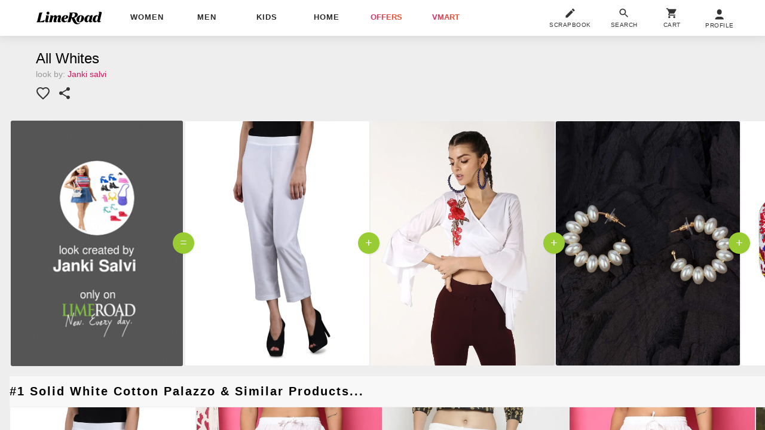

--- FILE ---
content_type: text/plain
request_url: https://api.ipify.org/
body_size: -92
content:
3.17.154.223

--- FILE ---
content_type: application/javascript
request_url: https://cloud-img3.junaroad.com/assets/8scripts/limeroad_fingerPrint-880bf319605c7af5ad58f6774c13ab0d0e139d101c43f4d092766b9f9bd82748.js
body_size: 5749
content:
/*
  Copyright (c) 2018 limeroad <https://www.limeroad.com>
 @version    3.0 Stable
*/
var $jscomp=$jscomp||{};$jscomp.scope={};$jscomp.arrayIteratorImpl=function(g){var h=0;return function(){return h<g.length?{done:!1,value:g[h++]}:{done:!0}}};$jscomp.arrayIterator=function(g){return{next:$jscomp.arrayIteratorImpl(g)}};$jscomp.makeIterator=function(g){var h="undefined"!=typeof Symbol&&Symbol.iterator&&g[Symbol.iterator];return h?h.call(g):$jscomp.arrayIterator(g)};$jscomp.ASSUME_ES5=!1;$jscomp.ASSUME_NO_NATIVE_MAP=!1;$jscomp.ASSUME_NO_NATIVE_SET=!1;$jscomp.SIMPLE_FROUND_POLYFILL=!1;
$jscomp.ISOLATE_POLYFILLS=!1;$jscomp.FORCE_POLYFILL_PROMISE=!1;$jscomp.FORCE_POLYFILL_PROMISE_WHEN_NO_UNHANDLED_REJECTION=!1;$jscomp.getGlobal=function(g){g=["object"==typeof globalThis&&globalThis,g,"object"==typeof window&&window,"object"==typeof self&&self,"object"==typeof global&&global];for(var h=0;h<g.length;++h){var d=g[h];if(d&&d.Math==Math)return d}throw Error("Cannot find global object");};$jscomp.global=$jscomp.getGlobal(this);
$jscomp.defineProperty=$jscomp.ASSUME_ES5||"function"==typeof Object.defineProperties?Object.defineProperty:function(g,h,d){if(g==Array.prototype||g==Object.prototype)return g;g[h]=d.value;return g};$jscomp.IS_SYMBOL_NATIVE="function"===typeof Symbol&&"symbol"===typeof Symbol("x");$jscomp.TRUST_ES6_POLYFILLS=!$jscomp.ISOLATE_POLYFILLS||$jscomp.IS_SYMBOL_NATIVE;$jscomp.polyfills={};$jscomp.propertyToPolyfillSymbol={};$jscomp.POLYFILL_PREFIX="$jscp$";
var $jscomp$lookupPolyfilledValue=function(g,h){var d=$jscomp.propertyToPolyfillSymbol[h];if(null==d)return g[h];d=g[d];return void 0!==d?d:g[h]};$jscomp.polyfill=function(g,h,d,k){h&&($jscomp.ISOLATE_POLYFILLS?$jscomp.polyfillIsolated(g,h,d,k):$jscomp.polyfillUnisolated(g,h,d,k))};
$jscomp.polyfillUnisolated=function(g,h,d,k){d=$jscomp.global;g=g.split(".");for(k=0;k<g.length-1;k++){var n=g[k];if(!(n in d))return;d=d[n]}g=g[g.length-1];k=d[g];h=h(k);h!=k&&null!=h&&$jscomp.defineProperty(d,g,{configurable:!0,writable:!0,value:h})};
$jscomp.polyfillIsolated=function(g,h,d,k){var n=g.split(".");g=1===n.length;k=n[0];k=!g&&k in $jscomp.polyfills?$jscomp.polyfills:$jscomp.global;for(var y=0;y<n.length-1;y++){var e=n[y];if(!(e in k))return;k=k[e]}n=n[n.length-1];d=$jscomp.IS_SYMBOL_NATIVE&&"es6"===d?k[n]:null;h=h(d);null!=h&&(g?$jscomp.defineProperty($jscomp.polyfills,n,{configurable:!0,writable:!0,value:h}):h!==d&&(void 0===$jscomp.propertyToPolyfillSymbol[n]&&(d=1E9*Math.random()>>>0,$jscomp.propertyToPolyfillSymbol[n]=$jscomp.IS_SYMBOL_NATIVE?
$jscomp.global.Symbol(n):$jscomp.POLYFILL_PREFIX+d+"$"+n),$jscomp.defineProperty(k,$jscomp.propertyToPolyfillSymbol[n],{configurable:!0,writable:!0,value:h})))};
$jscomp.polyfill("Promise",function(g){function h(){this.batch_=null}function d(e){return e instanceof n?e:new n(function(q,t){q(e)})}if(g&&(!($jscomp.FORCE_POLYFILL_PROMISE||$jscomp.FORCE_POLYFILL_PROMISE_WHEN_NO_UNHANDLED_REJECTION&&"undefined"===typeof $jscomp.global.PromiseRejectionEvent)||!$jscomp.global.Promise||-1===$jscomp.global.Promise.toString().indexOf("[native code]")))return g;h.prototype.asyncExecute=function(e){if(null==this.batch_){this.batch_=[];var q=this;this.asyncExecuteFunction(function(){q.executeBatch_()})}this.batch_.push(e)};
var k=$jscomp.global.setTimeout;h.prototype.asyncExecuteFunction=function(e){k(e,0)};h.prototype.executeBatch_=function(){for(;this.batch_&&this.batch_.length;){var e=this.batch_;this.batch_=[];for(var q=0;q<e.length;++q){var t=e[q];e[q]=null;try{t()}catch(u){this.asyncThrow_(u)}}}this.batch_=null};h.prototype.asyncThrow_=function(e){this.asyncExecuteFunction(function(){throw e;})};var n=function(e){this.state_=0;this.result_=void 0;this.onSettledCallbacks_=[];this.isRejectionHandled_=!1;var q=this.createResolveAndReject_();
try{e(q.resolve,q.reject)}catch(t){q.reject(t)}};n.prototype.createResolveAndReject_=function(){function e(u){return function(A){t||(t=!0,u.call(q,A))}}var q=this,t=!1;return{resolve:e(this.resolveTo_),reject:e(this.reject_)}};n.prototype.resolveTo_=function(e){if(e===this)this.reject_(new TypeError("A Promise cannot resolve to itself"));else if(e instanceof n)this.settleSameAsPromise_(e);else{a:switch(typeof e){case "object":var q=null!=e;break a;case "function":q=!0;break a;default:q=!1}q?this.resolveToNonPromiseObj_(e):
this.fulfill_(e)}};n.prototype.resolveToNonPromiseObj_=function(e){var q=void 0;try{q=e.then}catch(t){this.reject_(t);return}"function"==typeof q?this.settleSameAsThenable_(q,e):this.fulfill_(e)};n.prototype.reject_=function(e){this.settle_(2,e)};n.prototype.fulfill_=function(e){this.settle_(1,e)};n.prototype.settle_=function(e,q){if(0!=this.state_)throw Error("Cannot settle("+e+", "+q+"): Promise already settled in state"+this.state_);this.state_=e;this.result_=q;2===this.state_&&this.scheduleUnhandledRejectionCheck_();
this.executeOnSettledCallbacks_()};n.prototype.scheduleUnhandledRejectionCheck_=function(){var e=this;k(function(){if(e.notifyUnhandledRejection_()){var q=$jscomp.global.console;"undefined"!==typeof q&&q.error(e.result_)}},1)};n.prototype.notifyUnhandledRejection_=function(){if(this.isRejectionHandled_)return!1;var e=$jscomp.global.CustomEvent,q=$jscomp.global.Event,t=$jscomp.global.dispatchEvent;if("undefined"===typeof t)return!0;"function"===typeof e?e=new e("unhandledrejection",{cancelable:!0}):
"function"===typeof q?e=new q("unhandledrejection",{cancelable:!0}):(e=$jscomp.global.document.createEvent("CustomEvent"),e.initCustomEvent("unhandledrejection",!1,!0,e));e.promise=this;e.reason=this.result_;return t(e)};n.prototype.executeOnSettledCallbacks_=function(){if(null!=this.onSettledCallbacks_){for(var e=0;e<this.onSettledCallbacks_.length;++e)y.asyncExecute(this.onSettledCallbacks_[e]);this.onSettledCallbacks_=null}};var y=new h;n.prototype.settleSameAsPromise_=function(e){var q=this.createResolveAndReject_();
e.callWhenSettled_(q.resolve,q.reject)};n.prototype.settleSameAsThenable_=function(e,q){var t=this.createResolveAndReject_();try{e.call(q,t.resolve,t.reject)}catch(u){t.reject(u)}};n.prototype.then=function(e,q){function t(a,b){return"function"==typeof a?function(c){try{u(a(c))}catch(B){A(B)}}:b}var u,A,f=new n(function(a,b){u=a;A=b});this.callWhenSettled_(t(e,u),t(q,A));return f};n.prototype.catch=function(e){return this.then(void 0,e)};n.prototype.callWhenSettled_=function(e,q){function t(){switch(u.state_){case 1:e(u.result_);
break;case 2:q(u.result_);break;default:throw Error("Unexpected state: "+u.state_);}}var u=this;null==this.onSettledCallbacks_?y.asyncExecute(t):this.onSettledCallbacks_.push(t);this.isRejectionHandled_=!0};n.resolve=d;n.reject=function(e){return new n(function(q,t){t(e)})};n.race=function(e){return new n(function(q,t){for(var u=$jscomp.makeIterator(e),A=u.next();!A.done;A=u.next())d(A.value).callWhenSettled_(q,t)})};n.all=function(e){var q=$jscomp.makeIterator(e),t=q.next();return t.done?d([]):new n(function(u,
A){function f(c){return function(B){a[c]=B;b--;0==b&&u(a)}}var a=[],b=0;do a.push(void 0),b++,d(t.value).callWhenSettled_(f(a.length-1),A),t=q.next();while(!t.done)})};return n},"es6","es3");
!function(g){function h(){}function d(f,a){return function(){f.apply(a,arguments)}}function k(f){if("object"!=typeof this)throw new TypeError("Promises must be constructed via new");if("function"!=typeof f)throw new TypeError("not a function");this._state=0;this._handled=!1;this._value=void 0;this._deferreds=[];u(f,this)}function n(f,a){for(;3===f._state;)f=f._value;return 0===f._state?void f._deferreds.push(a):(f._handled=!0,void k._immediateFn(function(){var b=1===f._state?a.onFulfilled:a.onRejected;
if(null===b)return void(1===f._state?y:e)(a.promise,f._value);try{var c=b(f._value)}catch(B){return void e(a.promise,B)}y(a.promise,c)}))}function y(f,a){try{if(a===f)throw new TypeError("A promise cannot be resolved with itself.");if(a&&("object"==typeof a||"function"==typeof a)){var b=a.then;if(a instanceof k)return f._state=3,f._value=a,void q(f);if("function"==typeof b)return void u(d(b,a),f)}f._state=1;f._value=a;q(f)}catch(c){e(f,c)}}function e(f,a){f._state=2;f._value=a;q(f)}function q(f){2===
f._state&&0===f._deferreds.length&&k._immediateFn(function(){f._handled||k._unhandledRejectionFn(f._value)});for(var a=0,b=f._deferreds.length;a<b;a++)n(f,f._deferreds[a]);f._deferreds=null}function t(f,a,b){this.onFulfilled="function"==typeof f?f:null;this.onRejected="function"==typeof a?a:null;this.promise=b}function u(f,a){var b=!1;try{f(function(c){b||(b=!0,y(a,c))},function(c){b||(b=!0,e(a,c))})}catch(c){b||(b=!0,e(a,c))}}var A=setTimeout;k.prototype["catch"]=function(f){return this.then(null,
f)};k.prototype.then=function(f,a){var b=new this.constructor(h);return n(this,new t(f,a,b)),b};k.all=function(f){var a=Array.prototype.slice.call(f);return new k(function(b,c){function B(r,w){try{if(w&&("object"==typeof w||"function"==typeof w)){var x=w.then;if("function"==typeof x)return void x.call(w,function(p){B(r,p)},c)}a[r]=w;0===--l&&b(a)}catch(p){c(p)}}if(0===a.length)return b([]);for(var l=a.length,m=0;m<a.length;m++)B(m,a[m])})};k.resolve=function(f){return f&&"object"==typeof f&&f.constructor===
k?f:new k(function(a){a(f)})};k.reject=function(f){return new k(function(a,b){b(f)})};k.race=function(f){return new k(function(a,b){for(var c=0,B=f.length;c<B;c++)f[c].then(a,b)})};k._immediateFn="function"==typeof setImmediate&&function(f){setImmediate(f)}||function(f){A(f,0)};k._unhandledRejectionFn=function(f){"undefined"!=typeof console&&console&&console.warn("Possible Unhandled Promise Rejection:",f)};k._setImmediateFn=function(f){k._immediateFn=f};k._setUnhandledRejectionFn=function(f){k._unhandledRejectionFn=
f};"undefined"!=typeof module&&module.exports?module.exports=k:g.Promise||(g.Promise=k)}(this);
(function(g,h){function d(a,b){return(a&65535)*b+(((a>>>16)*b&65535)<<16)}function k(a,b){return a<<b|a>>>32-b}function n(a){a=d(a^a>>>16,2246822507);a=d(a^a>>>13,3266489909);return a^a>>>16}function y(a,b){a=[a[0]>>>16,a[0]&65535,a[1]>>>16,a[1]&65535];b=[b[0]>>>16,b[0]&65535,b[1]>>>16,b[1]&65535];var c=[0,0,0,0];c[3]+=a[3]+b[3];c[2]+=c[3]>>>16;c[3]&=65535;c[2]+=a[2]+b[2];c[1]+=c[2]>>>16;c[2]&=65535;c[1]+=a[1]+b[1];c[0]+=c[1]>>>16;c[1]&=65535;c[0]+=a[0]+b[0];c[0]&=65535;return[c[0]<<16|c[1],c[2]<<
16|c[3]]}function e(a,b){a=[a[0]>>>16,a[0]&65535,a[1]>>>16,a[1]&65535];b=[b[0]>>>16,b[0]&65535,b[1]>>>16,b[1]&65535];var c=[0,0,0,0];c[3]+=a[3]*b[3];c[2]+=c[3]>>>16;c[3]&=65535;c[2]+=a[2]*b[3];c[1]+=c[2]>>>16;c[2]&=65535;c[2]+=a[3]*b[2];c[1]+=c[2]>>>16;c[2]&=65535;c[1]+=a[1]*b[3];c[0]+=c[1]>>>16;c[1]&=65535;c[1]+=a[2]*b[2];c[0]+=c[1]>>>16;c[1]&=65535;c[1]+=a[3]*b[1];c[0]+=c[1]>>>16;c[1]&=65535;c[0]+=a[0]*b[3]+a[1]*b[2]+a[2]*b[1]+a[3]*b[0];c[0]&=65535;return[c[0]<<16|c[1],c[2]<<16|c[3]]}function q(a,
b){b%=64;if(32===b)return[a[1],a[0]];if(32>b)return[a[0]<<b|a[1]>>>32-b,a[1]<<b|a[0]>>>32-b];b-=32;return[a[1]<<b|a[0]>>>32-b,a[0]<<b|a[1]>>>32-b]}function t(a,b){b%=64;return 0===b?a:32>b?[a[0]<<b|a[1]>>>32-b,a[1]<<b]:[a[1]<<b-32,0]}function u(a,b){return[a[0]^b[0],a[1]^b[1]]}function A(a){a=u(a,[0,a[0]>>>1]);a=e(a,[4283543511,3981806797]);a=u(a,[0,a[0]>>>1]);a=e(a,[3301882366,444984403]);return u(a,[0,a[0]>>>1])}var f={version:"2.1.2",x86:{},x64:{}};f.x86.hash32=function(a,b){a=a||"";var c=a.length%
4,B=a.length-c;b=b||0;for(var l,m=0;m<B;m+=4)l=a.charCodeAt(m)&255|(a.charCodeAt(m+1)&255)<<8|(a.charCodeAt(m+2)&255)<<16|(a.charCodeAt(m+3)&255)<<24,l=d(l,3432918353),l=k(l,15),l=d(l,461845907),b^=l,b=k(b,13),b=d(b,5)+3864292196;l=0;switch(c){case 3:l^=(a.charCodeAt(m+2)&255)<<16;case 2:l^=(a.charCodeAt(m+1)&255)<<8;case 1:l^=a.charCodeAt(m)&255,l=d(l,3432918353),l=k(l,15),l=d(l,461845907),b^=l}b^=a.length;b=n(b);return b>>>0};f.x86.hash128=function(a,b){a=a||"";b=b||0;for(var c=a.length%16,B=a.length-
c,l=b,m=b,r=b,w,x,p,z,v=0;v<B;v+=16)w=a.charCodeAt(v)&255|(a.charCodeAt(v+1)&255)<<8|(a.charCodeAt(v+2)&255)<<16|(a.charCodeAt(v+3)&255)<<24,x=a.charCodeAt(v+4)&255|(a.charCodeAt(v+5)&255)<<8|(a.charCodeAt(v+6)&255)<<16|(a.charCodeAt(v+7)&255)<<24,p=a.charCodeAt(v+8)&255|(a.charCodeAt(v+9)&255)<<8|(a.charCodeAt(v+10)&255)<<16|(a.charCodeAt(v+11)&255)<<24,z=a.charCodeAt(v+12)&255|(a.charCodeAt(v+13)&255)<<8|(a.charCodeAt(v+14)&255)<<16|(a.charCodeAt(v+15)&255)<<24,w=d(w,597399067),w=k(w,15),w=d(w,
2869860233),l^=w,l=k(l,19),l+=m,l=d(l,5)+1444728091,x=d(x,2869860233),x=k(x,16),x=d(x,951274213),m^=x,m=k(m,17),m+=r,m=d(m,5)+197830471,p=d(p,951274213),p=k(p,17),p=d(p,2716044179),r^=p,r=k(r,15),r+=b,r=d(r,5)+2530024501,z=d(z,2716044179),z=k(z,18),z=d(z,597399067),b^=z,b=k(b,13),b+=l,b=d(b,5)+850148119;z=p=x=w=0;switch(c){case 15:z^=a.charCodeAt(v+14)<<16;case 14:z^=a.charCodeAt(v+13)<<8;case 13:z^=a.charCodeAt(v+12),z=d(z,2716044179),z=k(z,18),z=d(z,597399067),b^=z;case 12:p^=a.charCodeAt(v+11)<<
24;case 11:p^=a.charCodeAt(v+10)<<16;case 10:p^=a.charCodeAt(v+9)<<8;case 9:p^=a.charCodeAt(v+8),p=d(p,951274213),p=k(p,17),p=d(p,2716044179),r^=p;case 8:x^=a.charCodeAt(v+7)<<24;case 7:x^=a.charCodeAt(v+6)<<16;case 6:x^=a.charCodeAt(v+5)<<8;case 5:x^=a.charCodeAt(v+4),x=d(x,2869860233),x=k(x,16),x=d(x,951274213),m^=x;case 4:w^=a.charCodeAt(v+3)<<24;case 3:w^=a.charCodeAt(v+2)<<16;case 2:w^=a.charCodeAt(v+1)<<8;case 1:w^=a.charCodeAt(v),w=d(w,597399067),w=k(w,15),w=d(w,2869860233),l^=w}l^=a.length;
m^=a.length;r^=a.length;b^=a.length;l=l+m+r+b;m+=l;r+=l;b+=l;l=n(l);m=n(m);r=n(r);b=n(b);l=l+m+r;l+=b;m+=l;r+=l;b+=l;return("00000000"+(l>>>0).toString(16)).slice(-8)+("00000000"+(m>>>0).toString(16)).slice(-8)+("00000000"+(r>>>0).toString(16)).slice(-8)+("00000000"+(b>>>0).toString(16)).slice(-8)};f.x64.hash128=function(a,b){a=a||"";b=b||0;var c=a.length%16,B=a.length-c,l=[0,b];b=[0,b];for(var m,r,w=[2277735313,289559509],x=[1291169091,658871167],p=0;p<B;p+=16)m=[a.charCodeAt(p+4)&255|(a.charCodeAt(p+
5)&255)<<8|(a.charCodeAt(p+6)&255)<<16|(a.charCodeAt(p+7)&255)<<24,a.charCodeAt(p)&255|(a.charCodeAt(p+1)&255)<<8|(a.charCodeAt(p+2)&255)<<16|(a.charCodeAt(p+3)&255)<<24],r=[a.charCodeAt(p+12)&255|(a.charCodeAt(p+13)&255)<<8|(a.charCodeAt(p+14)&255)<<16|(a.charCodeAt(p+15)&255)<<24,a.charCodeAt(p+8)&255|(a.charCodeAt(p+9)&255)<<8|(a.charCodeAt(p+10)&255)<<16|(a.charCodeAt(p+11)&255)<<24],m=e(m,w),m=q(m,31),m=e(m,x),l=u(l,m),l=q(l,27),l=y(l,b),l=y(e(l,[0,5]),[0,1390208809]),r=e(r,x),r=q(r,33),r=e(r,
w),b=u(b,r),b=q(b,31),b=y(b,l),b=y(e(b,[0,5]),[0,944331445]);m=[0,0];r=[0,0];switch(c){case 15:r=u(r,t([0,a.charCodeAt(p+14)],48));case 14:r=u(r,t([0,a.charCodeAt(p+13)],40));case 13:r=u(r,t([0,a.charCodeAt(p+12)],32));case 12:r=u(r,t([0,a.charCodeAt(p+11)],24));case 11:r=u(r,t([0,a.charCodeAt(p+10)],16));case 10:r=u(r,t([0,a.charCodeAt(p+9)],8));case 9:r=u(r,[0,a.charCodeAt(p+8)]),r=e(r,x),r=q(r,33),r=e(r,w),b=u(b,r);case 8:m=u(m,t([0,a.charCodeAt(p+7)],56));case 7:m=u(m,t([0,a.charCodeAt(p+6)],
48));case 6:m=u(m,t([0,a.charCodeAt(p+5)],40));case 5:m=u(m,t([0,a.charCodeAt(p+4)],32));case 4:m=u(m,t([0,a.charCodeAt(p+3)],24));case 3:m=u(m,t([0,a.charCodeAt(p+2)],16));case 2:m=u(m,t([0,a.charCodeAt(p+1)],8));case 1:m=u(m,[0,a.charCodeAt(p)]),m=e(m,w),m=q(m,31),m=e(m,x),l=u(l,m)}l=u(l,[0,a.length]);b=u(b,[0,a.length]);l=y(l,b);b=y(b,l);l=A(l);b=A(b);l=y(l,b);b=y(b,l);return("00000000"+(l[0]>>>0).toString(16)).slice(-8)+("00000000"+(l[1]>>>0).toString(16)).slice(-8)+("00000000"+(b[0]>>>0).toString(16)).slice(-8)+
("00000000"+(b[1]>>>0).toString(16)).slice(-8)};"undefined"!==typeof exports?("undefined"!==typeof module&&module.exports&&(exports=module.exports=f),g.murmurHash3=f):"function"===typeof define&&define.amd?define([],function(){return f}):(f._murmurHash3=g.murmurHash3,f.noConflict=function(){g.murmurHash3=f._murmurHash3;f._murmurHash3=h;f.noConflict=h;return f},g.murmurHash3=f)})(this);
(function(g){g.utilities.fingerPrint={v:"0.0.1",_tests:{},test:function(h){return Promise.all(h.map(function(d){if(g.utilities.fingerPrint._tests.hasOwnProperty(d))return g.utilities.fingerPrint._tests[d]()})).then(function(d){return murmurHash3.x86.hash128(d.join("~"))})},registerTest:function(h,d){g.utilities.fingerPrint._tests[h]=d},init:function(){if(g.readCookie("duid"))return!1;g.utilities.fingerPrint.test("audio colorDepth cpuClass deviceDpi localIp platform processorCores publicIp screenResolution timezoneOffset".split(" ")).then(function(h){g.cookie("duid",
h)})}}})(window.alakhNiranjan);(function(g){g.utilities.fingerPrint.registerTest("colorDepth",function(){return new Promise(function(h){var d=screen.colorDepth;32===d&&(d=24);return h(d||"")})})})(window.alakhNiranjan);(function(g){g.utilities.fingerPrint.registerTest("cpuClass",function(){return new Promise(function(h){return h(navigator.cpuClass||"")})})})(window.alakhNiranjan);
(function(g){g.utilities.fingerPrint.registerTest("deviceDpi",function(){return new Promise(function(h){return h((screen.deviceXDPI||0)+"x"+(screen.deviceYDPI||0))})})})(window.alakhNiranjan);(function(g){g.utilities.fingerPrint.registerTest("platform",function(){return new Promise(function(h){return h(navigator.platform||"")})})})(window.alakhNiranjan);(function(g){g.utilities.fingerPrint.registerTest("processorCores",function(){return new Promise(function(h){return h(navigator.hardwareConcurrency)})})})(window.alakhNiranjan);
(function(g){g.utilities.fingerPrint.registerTest("screenResolution",function(){return new Promise(function(h){return h((screen.height>screen.width?[screen.height,screen.width]:[screen.width,screen.height]).join("x"))})})})(window.alakhNiranjan);
(function(g){g.utilities.fingerPrint.registerTest("audio",function(){return new Promise(function(h){try{var d=new (window.AudioContext||window.webkitAudioContext);d.createOscillator();d.createAnalyser();d.createGain();d.createScriptProcessor(4096,1,1);var k=d.destination;return h(d.sampleRate.toString()+"_"+k.maxChannelCount+"_"+k.numberOfInputs+"_"+k.numberOfOutputs+"_"+k.channelCount+"_"+k.channelCountMode+"_"+k.channelInterpretation)}catch(n){return h("")}})})})(window.alakhNiranjan);
(function(g){g.utilities.fingerPrint.registerTest("localIp",function(){return new Promise(function(h){try{var d=new (window.RTCPeerConnection||window.mozRTCPeerConnection||window.webkitRTCPeerConnection)({iceServers:[]}),k=function(){};d.createDataChannel("");d.createOffer(d.setLocalDescription.bind(d),k);d.onicecandidate=function(n){d.onicecandidate=k;return n&&n.candidate&&n.candidate.candidate?(n=/([0-9]{1,3}(\.[0-9]{1,3}){3}|[a-f0-9]{1,4}(:[a-f0-9]{1,4}){7})/.exec(n.candidate.candidate))?h(n[1]):
h(""):h("")}}catch(n){return h("")}})})})(window.alakhNiranjan);(function(g){g.utilities.fingerPrint.registerTest("publicIp",function(){return new Promise(function(h){var d=new XMLHttpRequest;d.onreadystatechange=function(){4==d.readyState&&200==d.status&&h(d.responseText)};d.open("GET","https://api.ipify.org",!0);d.send(null)})})})(window.alakhNiranjan);(function(g){g.utilities.fingerPrint.registerTest("timezoneOffset",function(){return new Promise(function(h){return h((new Date).getTimezoneOffset())})})})(window.alakhNiranjan);
